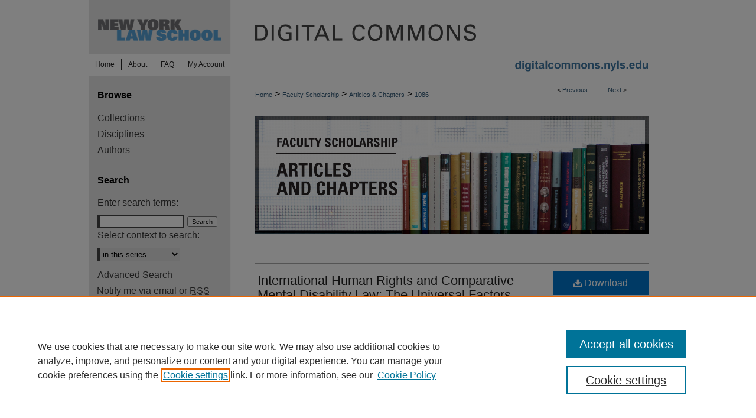

--- FILE ---
content_type: text/html; charset=UTF-8
request_url: https://digitalcommons.nyls.edu/fac_articles_chapters/1086/
body_size: 8259
content:

<!DOCTYPE html>
<html lang="en">
<head><!-- inj yui3-seed: --><script type='text/javascript' src='//cdnjs.cloudflare.com/ajax/libs/yui/3.6.0/yui/yui-min.js'></script><script type='text/javascript' src='//ajax.googleapis.com/ajax/libs/jquery/1.10.2/jquery.min.js'></script><!-- Adobe Analytics --><script type='text/javascript' src='https://assets.adobedtm.com/4a848ae9611a/d0e96722185b/launch-d525bb0064d8.min.js'></script><script type='text/javascript' src=/assets/nr_browser_production.js></script>

<!-- def.1 -->
<meta charset="utf-8">
<meta name="viewport" content="width=device-width">
<title>
"International Human Rights and Comparative Mental Disability Law: The " by Michael L. Perlin
</title>


<!-- FILE article_meta-tags.inc --><!-- FILE: /srv/sequoia/main/data/assets/site/article_meta-tags.inc -->
<meta itemprop="name" content="International Human Rights and Comparative Mental Disability Law: The Universal Factors">
<meta property="og:title" content="International Human Rights and Comparative Mental Disability Law: The Universal Factors">
<meta name="twitter:title" content="International Human Rights and Comparative Mental Disability Law: The Universal Factors">
<meta property="article:author" content="Michael L. Perlin">
<meta name="author" content="Michael L. Perlin">
<meta name="robots" content="noodp, noydir">
<meta name="description" content="An examination of comparative mental disability law reveals that there are at least five dominant, universal, core factors that must be considered carefully in any evaluation of the key question of whether international human rights standards have been violated. Each of these five factors is a reflection of the shame that the  worldwide state of mental disability law brings to all of us who work in this field. Each is tainted by the pervasive corruption of sanism that permeates all of mental disability law. Each reflects a blinding pretextuality that contaminates legal practice in this area.
These are the factors that I identify:
- Core factor #1: Lack of comprehensive legislation to  govern  the  commitment  and treatment of persons with mental disabilities, and failure to adhere to legislative mandates - Core factor #2: Lack of independent counsel and lack of consistent judicial review mechanisms made available to persons facing commitment and those institutionalized - Core factor # 3: A failure to provide humane care to institutionalized persons - Core factor #4: Lack of coherent  and integrated community programs as an alternative to institutional care - Core factor # 5: Failure to provide humane services to forensic patients In this paper, I discuss each of these universal factors, and offer examples from many regions of the world (not primarily from caselaw nor from sophisticated jurisprudential analyses but mostly from reports done by advocacy agencies and non-governmental organizations). Although the picture I paint is bleak, there are some rays of optimism: involvement (albeit tardily) of global human rights groups such as Amnesty International, heroic work by mental disability law-specific groups such as  Mental  Disability  Rights International and the Mental Disability Advocacy Center, the greater readiness of  international  human  rights  courts  and commissions to consider the substantive claims in institutional condition cases, and the publication of the UN Convention on the Rights of Persons with Disabilities.">
<meta itemprop="description" content="An examination of comparative mental disability law reveals that there are at least five dominant, universal, core factors that must be considered carefully in any evaluation of the key question of whether international human rights standards have been violated. Each of these five factors is a reflection of the shame that the  worldwide state of mental disability law brings to all of us who work in this field. Each is tainted by the pervasive corruption of sanism that permeates all of mental disability law. Each reflects a blinding pretextuality that contaminates legal practice in this area.
These are the factors that I identify:
- Core factor #1: Lack of comprehensive legislation to  govern  the  commitment  and treatment of persons with mental disabilities, and failure to adhere to legislative mandates - Core factor #2: Lack of independent counsel and lack of consistent judicial review mechanisms made available to persons facing commitment and those institutionalized - Core factor # 3: A failure to provide humane care to institutionalized persons - Core factor #4: Lack of coherent  and integrated community programs as an alternative to institutional care - Core factor # 5: Failure to provide humane services to forensic patients In this paper, I discuss each of these universal factors, and offer examples from many regions of the world (not primarily from caselaw nor from sophisticated jurisprudential analyses but mostly from reports done by advocacy agencies and non-governmental organizations). Although the picture I paint is bleak, there are some rays of optimism: involvement (albeit tardily) of global human rights groups such as Amnesty International, heroic work by mental disability law-specific groups such as  Mental  Disability  Rights International and the Mental Disability Advocacy Center, the greater readiness of  international  human  rights  courts  and commissions to consider the substantive claims in institutional condition cases, and the publication of the UN Convention on the Rights of Persons with Disabilities.">
<meta name="twitter:description" content="An examination of comparative mental disability law reveals that there are at least five dominant, universal, core factors that must be considered carefully in any evaluation of the key question of whether international human rights standards have been violated. Each of these five factors is a reflection of the shame that the  worldwide state of mental disability law brings to all of us who work in this field. Each is tainted by the pervasive corruption of sanism that permeates all of mental disability law. Each reflects a blinding pretextuality that contaminates legal practice in this area.
These are the factors that I identify:
- Core factor #1: Lack of comprehensive legislation to  govern  the  commitment  and treatment of persons with mental disabilities, and failure to adhere to legislative mandates - Core factor #2: Lack of independent counsel and lack of consistent judicial review mechanisms made available to persons facing commitment and those institutionalized - Core factor # 3: A failure to provide humane care to institutionalized persons - Core factor #4: Lack of coherent  and integrated community programs as an alternative to institutional care - Core factor # 5: Failure to provide humane services to forensic patients In this paper, I discuss each of these universal factors, and offer examples from many regions of the world (not primarily from caselaw nor from sophisticated jurisprudential analyses but mostly from reports done by advocacy agencies and non-governmental organizations). Although the picture I paint is bleak, there are some rays of optimism: involvement (albeit tardily) of global human rights groups such as Amnesty International, heroic work by mental disability law-specific groups such as  Mental  Disability  Rights International and the Mental Disability Advocacy Center, the greater readiness of  international  human  rights  courts  and commissions to consider the substantive claims in institutional condition cases, and the publication of the UN Convention on the Rights of Persons with Disabilities.">
<meta property="og:description" content="An examination of comparative mental disability law reveals that there are at least five dominant, universal, core factors that must be considered carefully in any evaluation of the key question of whether international human rights standards have been violated. Each of these five factors is a reflection of the shame that the  worldwide state of mental disability law brings to all of us who work in this field. Each is tainted by the pervasive corruption of sanism that permeates all of mental disability law. Each reflects a blinding pretextuality that contaminates legal practice in this area.
These are the factors that I identify:
- Core factor #1: Lack of comprehensive legislation to  govern  the  commitment  and treatment of persons with mental disabilities, and failure to adhere to legislative mandates - Core factor #2: Lack of independent counsel and lack of consistent judicial review mechanisms made available to persons facing commitment and those institutionalized - Core factor # 3: A failure to provide humane care to institutionalized persons - Core factor #4: Lack of coherent  and integrated community programs as an alternative to institutional care - Core factor # 5: Failure to provide humane services to forensic patients In this paper, I discuss each of these universal factors, and offer examples from many regions of the world (not primarily from caselaw nor from sophisticated jurisprudential analyses but mostly from reports done by advocacy agencies and non-governmental organizations). Although the picture I paint is bleak, there are some rays of optimism: involvement (albeit tardily) of global human rights groups such as Amnesty International, heroic work by mental disability law-specific groups such as  Mental  Disability  Rights International and the Mental Disability Advocacy Center, the greater readiness of  international  human  rights  courts  and commissions to consider the substantive claims in institutional condition cases, and the publication of the UN Convention on the Rights of Persons with Disabilities.">
<meta name="keywords" content="mental disability law, international human rights law, institutions, forensic facilities, psychiatry, psychology counsel">
<meta name="bepress_citation_series_title" content="Articles &amp; Chapters">
<meta name="bepress_citation_author" content="Perlin, Michael L.">
<meta name="bepress_citation_author_institution" content="New York Law School">
<meta name="bepress_citation_title" content="International Human Rights and Comparative Mental Disability Law: The Universal Factors">
<meta name="bepress_citation_date" content="2007">
<!-- FILE: /srv/sequoia/main/data/assets/site/ir_download_link.inc -->
<!-- FILE: /srv/sequoia/main/data/assets/site/article_meta-tags.inc (cont) -->
<meta name="bepress_citation_pdf_url" content="https://digitalcommons.nyls.edu/cgi/viewcontent.cgi?article=2091&amp;context=fac_articles_chapters">
<meta name="bepress_citation_abstract_html_url" content="https://digitalcommons.nyls.edu/fac_articles_chapters/1086">
<meta name="bepress_citation_online_date" content="2018/10/23">
<meta name="viewport" content="width=device-width">
<!-- Additional Twitter data -->
<meta name="twitter:card" content="summary">
<!-- Additional Open Graph data -->
<meta property="og:type" content="article">
<meta property="og:url" content="https://digitalcommons.nyls.edu/fac_articles_chapters/1086">
<meta property="og:site_name" content="DigitalCommons@NYLS">




<!-- FILE: article_meta-tags.inc (cont) -->
<meta name="bepress_is_article_cover_page" content="1">


<!-- sh.1 -->
<link rel="stylesheet" href="/ir-style.css" type="text/css" media="screen">
<link rel="stylesheet" href="/ir-custom.css" type="text/css" media="screen">
<link rel="stylesheet" href="../ir-custom.css" type="text/css" media="screen">
<link rel="stylesheet" href="/ir-local.css" type="text/css" media="screen">
<link rel="stylesheet" href="../ir-local.css" type="text/css" media="screen">
<link rel="stylesheet" href="/ir-print.css" type="text/css" media="print">
<link type="text/css" rel="stylesheet" href="/assets/floatbox/floatbox.css">
<link rel="alternate" type="application/rss+xml" title="Site Feed" href="/recent.rss">
<link rel="shortcut icon" href="/favicon.ico" type="image/x-icon">
<!--[if IE]>
<link rel="stylesheet" href="/ir-ie.css" type="text/css" media="screen">
<![endif]-->

<!-- JS  -->
<script type="text/javascript" src="/assets/jsUtilities.js"></script>
<script type="text/javascript" src="/assets/footnoteLinks.js"></script>
<script type="text/javascript" src="/assets/scripts/yui-init.pack.js"></script>
<script type="text/javascript" src="/assets/scripts/bepress-init.debug.js"></script>
<script type="text/javascript" src="/assets/scripts/JumpListYUI.pack.js"></script>

<!-- end sh.1 -->




<script type="text/javascript">var pageData = {"page":{"environment":"prod","productName":"bpdg","language":"en","name":"ir_series:article","businessUnit":"els:rp:st"},"visitor":{}};</script>

</head>
<body id="geo-series">
<!-- FILE /srv/sequoia/main/data/digitalcommons.nyls.edu/assets/header.pregen --><!-- This is the mobile navbar file. Do not delete or move from the top of header.pregen -->
<!-- FILE: /srv/sequoia/main/data/assets/site/mobile_nav.inc --><!--[if !IE]>-->
<script src="/assets/scripts/dc-mobile/dc-responsive-nav.js"></script>

<header id="mobile-nav" class="nav-down device-fixed-height" style="visibility: hidden;">
  
  
  <nav class="nav-collapse">
    <ul>
      <li class="menu-item active device-fixed-width"><a href="https://digitalcommons.nyls.edu" title="Home" data-scroll >Home</a></li>
      <li class="menu-item device-fixed-width"><a href="https://digitalcommons.nyls.edu/do/search/advanced/" title="Search" data-scroll ><i class="icon-search"></i> Search</a></li>
      <li class="menu-item device-fixed-width"><a href="https://digitalcommons.nyls.edu/communities.html" title="Browse" data-scroll >Browse Collections</a></li>
      <li class="menu-item device-fixed-width"><a href="/cgi/myaccount.cgi?context=fac_articles_chapters" title="My Account" data-scroll >My Account</a></li>
      <li class="menu-item device-fixed-width"><a href="https://digitalcommons.nyls.edu/about.html" title="About" data-scroll >About</a></li>
      <li class="menu-item device-fixed-width"><a href="https://network.bepress.com" title="Digital Commons Network" data-scroll ><img width="16" height="16" alt="DC Network" style="vertical-align:top;" src="/assets/md5images/8e240588cf8cd3a028768d4294acd7d3.png"> Digital Commons Network™</a></li>
    </ul>
  </nav>
</header>

<script src="/assets/scripts/dc-mobile/dc-mobile-nav.js"></script>
<!--<![endif]-->
<!-- FILE: /srv/sequoia/main/data/digitalcommons.nyls.edu/assets/header.pregen (cont) -->
<div id="nyls">
<div id="container"><a href="#main" class="skiplink" accesskey="2" >Skip to main content</a>

<div id="header">
<!-- FILE: /srv/sequoia/main/data/assets/site/ir_logo.inc -->




	<div id="logo">
		<a href="http://www.nyls.edu/" title="New York Law School" >
			<img alt="DigitalCommons@NYLS" border="0" width='240' height='91' src="/assets/md5images/eed2c756b9a4b5971ae4bd8bfb399443.gif">
		</a>
	</div>








<!-- FILE: /srv/sequoia/main/data/digitalcommons.nyls.edu/assets/header.pregen (cont) -->
<div id="pagetitle">

<h1><a href="https://digitalcommons.nyls.edu" title="DigitalCommons@NYLS" >DigitalCommons@NYLS</a></h1>
</div>
</div><div id="navigation"><!-- FILE: /srv/sequoia/main/data/assets/site/ir_navigation.inc --><div id="tabs" role="navigation" aria-label="Main"><ul><li id="tabone"><a href="https://digitalcommons.nyls.edu" title="Home" ><span>Home</span></a></li><li id="tabtwo"><a href="https://digitalcommons.nyls.edu/about.html" title="About" ><span>About</span></a></li><li id="tabthree"><a href="https://digitalcommons.nyls.edu/faq.html" title="FAQ" ><span>FAQ</span></a></li><li id="tabfour"><a href="https://digitalcommons.nyls.edu/cgi/myaccount.cgi?context=fac_articles_chapters" title="My Account" ><span>My Account</span></a></li></ul></div>


<!-- FILE: /srv/sequoia/main/data/digitalcommons.nyls.edu/assets/header.pregen (cont) --></div>



<div id="wrapper">
<div id="content">
<div id="main" class="text">

<script type="text/javascript" src="/assets/floatbox/floatbox.js"></script>  
<!-- FILE: /srv/sequoia/main/data/assets/site/article_pager.inc -->

<div id="breadcrumb"><ul id="pager">

                
                 
<li>&lt; <a href="https://digitalcommons.nyls.edu/fac_articles_chapters/596" class="ignore" >Previous</a></li>
        
        
        

                
                 
<li><a href="https://digitalcommons.nyls.edu/fac_articles_chapters/803" class="ignore" >Next</a> &gt;</li>
        
        
        
<li>&nbsp;</li></ul><div class="crumbs"><!-- FILE: /srv/sequoia/main/data/assets/site/ir_breadcrumb.inc -->

<div class="crumbs" role="navigation" aria-label="Breadcrumb">
	<p>
	
	
			<a href="https://digitalcommons.nyls.edu" class="ignore" >Home</a>
	
	
	
	
	
	
	
	
	
	
	 <span aria-hidden="true">&gt;</span> 
		<a href="https://digitalcommons.nyls.edu/fac_scholarship" class="ignore" >Faculty Scholarship</a>
	
	
	
	
	
	
	 <span aria-hidden="true">&gt;</span> 
		<a href="https://digitalcommons.nyls.edu/fac_articles_chapters" class="ignore" >Articles & Chapters</a>
	
	
	
	
	
	 <span aria-hidden="true">&gt;</span> 
		<a href="https://digitalcommons.nyls.edu/fac_articles_chapters/1086" class="ignore" aria-current="page" >1086</a>
	
	
	
	</p>
</div>


<!-- FILE: /srv/sequoia/main/data/assets/site/article_pager.inc (cont) --></div>
</div>
<!-- FILE: /srv/sequoia/main/data/assets/site/ir_series/article/index.html (cont) -->
<!-- FILE: /srv/sequoia/main/data/assets/site/ir_series/article/article_info.inc --><!-- FILE: /srv/sequoia/main/data/assets/site/openurl.inc -->

























<!-- FILE: /srv/sequoia/main/data/assets/site/ir_series/article/article_info.inc (cont) -->
<!-- FILE: /srv/sequoia/main/data/assets/site/ir_download_link.inc -->









	
	
	
    
    
    
	
		
		
		
	
	
	
	
	
	

<!-- FILE: /srv/sequoia/main/data/assets/site/ir_series/article/article_info.inc (cont) -->
<!-- FILE: /srv/sequoia/main/data/assets/site/ir_series/article/ir_article_header.inc -->
<div id="series-header">
<!-- FILE: /srv/sequoia/main/data/assets/site/ir_series/ir_series_logo.inc -->



 


	
	
		
		
			<img alt="Articles & Chapters" style="height:auto;width:px;" class="ignore" width='666' height='198' src="../../assets/md5images/267ecfefba7e8bbcf5629e7a0b32c025.jpg">	
		
	




<!-- FILE: /srv/sequoia/main/data/assets/site/ir_series/article/ir_article_header.inc (cont) -->
<h2 id="series-title" class="visually-hidden"><a href="https://digitalcommons.nyls.edu/fac_articles_chapters" >Articles & Chapters</a></h2></div>
<div style="clear: both">&nbsp;</div>



<div id="sub">
<div id="alpha">
<!-- FILE: /srv/sequoia/main/data/assets/site/ir_series/article/article_info.inc (cont) --><div id='title' class='element'>
<h1><a href='https://digitalcommons.nyls.edu/cgi/viewcontent.cgi?article=2091&amp;context=fac_articles_chapters'>International Human Rights and Comparative Mental Disability Law: The Universal Factors</a></h1>
</div>
<div class='clear'></div>
<div id='authors' class='element'>
<h2 class='visually-hidden'>Authors</h2>
<p class="author"><a href='https://digitalcommons.nyls.edu/do/search/?q=%28author%3A%22Michael%20L.%20Perlin%22%20AND%20-bp_author_id%3A%5B%2A%20TO%20%2A%5D%29%20OR%20bp_author_id%3A%28%225c372ddf-0b4c-42b0-b598-b87b920c3eee%22%20OR%20%227e644ebc-c4e0-4b9d-a255-c9f2148dc4e6%22%29&start=0&context=7051739'><strong>Michael L. Perlin</strong>, <em>New York Law School</em></a><a rel="nofollow" href="https://network.bepress.com/api/follow/subscribe?user=MTQ5OTcyMzkwNDI4NWM3OQ%3D%3D&amp;institution=OGFjZGE3OWVkM2UxMjRjZQ%3D%3D&amp;format=html" data-follow-set="user:MTQ5OTcyMzkwNDI4NWM3OQ== institution:OGFjZGE3OWVkM2UxMjRjZQ==" title="Follow Michael L. Perlin" class="btn followable">Follow</a><br />
</p></div>
<div class='clear'></div>
<div id='document_type' class='element'>
<h2 class='field-heading'>Document Type</h2>
<p>Article</p>
</div>
<div class='clear'></div>
<div id='publication_date' class='element'>
<h2 class='field-heading'>Publication Date</h2>
<p>2007</p>
</div>
<div class='clear'></div>
<div id='abstract' class='element'>
<h2 class='field-heading'>Abstract</h2>
<p>An examination of comparative mental disability law reveals that there are at least five dominant, universal, core factors that must be considered carefully in any evaluation of the key question of whether international human rights standards have been violated. Each of these five factors is a reflection of the shame that the  worldwide state of mental disability law brings to all of us who work in this field. Each is tainted by the pervasive corruption of sanism that permeates all of mental disability law. Each reflects a blinding pretextuality that contaminates legal practice in this area.</p>
<p>These are the factors that I identify:</p>
<p>- Core factor #1: Lack of comprehensive legislation to  govern  the  commitment  and treatment of persons with mental disabilities, and failure to adhere to legislative mandates - Core factor #2: Lack of independent counsel and lack of consistent judicial review mechanisms made available to persons facing commitment and those institutionalized - Core factor # 3: A failure to provide humane care to institutionalized persons - Core factor #4: Lack of coherent  and integrated community programs as an alternative to institutional care - Core factor # 5: Failure to provide humane services to forensic patients In this paper, I discuss each of these universal factors, and offer examples from many regions of the world (not primarily from caselaw nor from sophisticated jurisprudential analyses but mostly from reports done by advocacy agencies and non-governmental organizations). Although the picture I paint is bleak, there are some rays of optimism: involvement (albeit tardily) of global human rights groups such as Amnesty International, heroic work by mental disability law-specific groups such as  Mental  Disability  Rights International and the Mental Disability Advocacy Center, the greater readiness of  international  human  rights  courts  and commissions to consider the substantive claims in institutional condition cases, and the publication of the UN Convention on the Rights of Persons with Disabilities.</p>
</div>
<div class='clear'></div>
<div id='comments' class='element'>
<h2 class='field-heading'>Comments</h2>
<p>Symposium: The United Nations Convention on the Rights of Persons with Disabilities</p>
</div>
<div class='clear'></div>
<div id='recommended_citation' class='element'>
<h2 class='field-heading'>Recommended Citation</h2>
<p class='citation'>Syracuse Journal of International Law and Commerce, Vol. 34, Issue 2 (Spring 2007), pp. 333-358</p>
</div>
<div class='clear'></div>
</div>
    </div>
    <div id='beta_7-3'>
<!-- FILE: /srv/sequoia/main/data/assets/site/info_box_7_3.inc --><!-- FILE: /srv/sequoia/main/data/assets/site/openurl.inc -->

























<!-- FILE: /srv/sequoia/main/data/assets/site/info_box_7_3.inc (cont) -->
<!-- FILE: /srv/sequoia/main/data/assets/site/ir_download_link.inc -->









	
	
	
    
    
    
	
		
		
		
	
	
	
	
	
	

<!-- FILE: /srv/sequoia/main/data/assets/site/info_box_7_3.inc (cont) -->


	<!-- FILE: /srv/sequoia/main/data/assets/site/info_box_download_button.inc --><div class="aside download-button">
      <a id="pdf" class="btn" href="https://digitalcommons.nyls.edu/cgi/viewcontent.cgi?article=2091&amp;context=fac_articles_chapters" title="PDF (1.5&nbsp;MB) opens in new window" target="_blank" > 
    	<i class="icon-download-alt" aria-hidden="true"></i>
        Download
      </a>
</div>


<!-- FILE: /srv/sequoia/main/data/assets/site/info_box_7_3.inc (cont) -->
	<!-- FILE: /srv/sequoia/main/data/assets/site/info_box_embargo.inc -->
<!-- FILE: /srv/sequoia/main/data/assets/site/info_box_7_3.inc (cont) -->

<!-- FILE: /srv/sequoia/main/data/assets/site/info_box_custom_upper.inc -->
<!-- FILE: /srv/sequoia/main/data/assets/site/info_box_7_3.inc (cont) -->
<!-- FILE: /srv/sequoia/main/data/assets/site/info_box_openurl.inc -->
<!-- FILE: /srv/sequoia/main/data/assets/site/info_box_7_3.inc (cont) -->

<!-- FILE: /srv/sequoia/main/data/assets/site/info_box_article_metrics.inc -->






<div id="article-stats" class="aside hidden">

    <p class="article-downloads-wrapper hidden"><span id="article-downloads"></span> DOWNLOADS</p>
    <p class="article-stats-date hidden">Since October 23, 2018</p>

    <p class="article-plum-metrics">
        <a href="https://plu.mx/plum/a/?repo_url=https://digitalcommons.nyls.edu/fac_articles_chapters/1086" class="plumx-plum-print-popup plum-bigben-theme" data-badge="true" data-hide-when-empty="true" ></a>
    </p>
</div>
<script type="text/javascript" src="//cdn.plu.mx/widget-popup.js"></script>





<!-- Article Download Counts -->
<script type="text/javascript" src="/assets/scripts/article-downloads.pack.js"></script>
<script type="text/javascript">
    insertDownloads(13147287);
</script>


<!-- Add border to Plum badge & download counts when visible -->
<script>
// bind to event when PlumX widget loads
jQuery('body').bind('plum:widget-load', function(e){
// if Plum badge is visible
  if (jQuery('.PlumX-Popup').length) {
// remove 'hidden' class
  jQuery('#article-stats').removeClass('hidden');
  jQuery('.article-stats-date').addClass('plum-border');
  }
});
// bind to event when page loads
jQuery(window).bind('load',function(e){
// if DC downloads are visible
  if (jQuery('#article-downloads').text().length > 0) {
// add border to aside
  jQuery('#article-stats').removeClass('hidden');
  }
});
</script>



<!-- Adobe Analytics: Download Click Tracker -->
<script>

$(function() {

  // Download button click event tracker for PDFs
  $(".aside.download-button").on("click", "a#pdf", function(event) {
    pageDataTracker.trackEvent('navigationClick', {
      link: {
          location: 'aside download-button',
          name: 'pdf'
      }
    });
  });

  // Download button click event tracker for native files
  $(".aside.download-button").on("click", "a#native", function(event) {
    pageDataTracker.trackEvent('navigationClick', {
        link: {
            location: 'aside download-button',
            name: 'native'
        }
     });
  });

});

</script>
<!-- FILE: /srv/sequoia/main/data/assets/site/info_box_7_3.inc (cont) -->



	<!-- FILE: /srv/sequoia/main/data/assets/site/info_box_disciplines.inc -->




	





	<div id="beta-disciplines" class="aside">
		<h4>Included in</h4>
	<p>
		
				
				
					<a href="https://network.bepress.com/hgg/discipline/836" title="Comparative and Foreign Law Commons" >Comparative and Foreign Law Commons</a>, 
				
			
		
				
				
					<a href="https://network.bepress.com/hgg/discipline/847" title="Human Rights Law Commons" >Human Rights Law Commons</a>, 
				
			
		
				
					<a href="https://network.bepress.com/hgg/discipline/870" title="Law and Psychology Commons" >Law and Psychology Commons</a>
				
				
			
		
	</p>
	</div>



<!-- FILE: /srv/sequoia/main/data/assets/site/info_box_7_3.inc (cont) -->

<!-- FILE: /srv/sequoia/main/data/assets/site/bookmark_widget.inc -->

<div id="share" class="aside">
<h2>Share</h2>
	
	<div class="a2a_kit a2a_kit_size_24 a2a_default_style">
    	<a class="a2a_button_facebook"></a>
    	<a class="a2a_button_linkedin"></a>
		<a class="a2a_button_whatsapp"></a>
		<a class="a2a_button_email"></a>
    	<a class="a2a_dd"></a>
    	<script async src="https://static.addtoany.com/menu/page.js"></script>
	</div>
</div>

<!-- FILE: /srv/sequoia/main/data/assets/site/info_box_7_3.inc (cont) -->
<!-- FILE: /srv/sequoia/main/data/assets/site/info_box_geolocate.inc --><!-- FILE: /srv/sequoia/main/data/assets/site/ir_geolocate_enabled_and_displayed.inc -->

<!-- FILE: /srv/sequoia/main/data/assets/site/info_box_geolocate.inc (cont) -->

<!-- FILE: /srv/sequoia/main/data/assets/site/info_box_7_3.inc (cont) -->

	<!-- FILE: /srv/sequoia/main/data/assets/site/zotero_coins.inc -->

<span class="Z3988" title="ctx_ver=Z39.88-2004&amp;rft_val_fmt=info%3Aofi%2Ffmt%3Akev%3Amtx%3Ajournal&amp;rft_id=https%3A%2F%2Fdigitalcommons.nyls.edu%2Ffac_articles_chapters%2F1086&amp;rft.atitle=International%20Human%20Rights%20and%20Comparative%20Mental%20Disability%20Law%3A%20The%20Universal%20Factors&amp;rft.aufirst=Michael&amp;rft.aulast=Perlin&amp;rft.jtitle=Articles%20%26%20Chapters&amp;rft.date=2007-01-01">COinS</span>
<!-- FILE: /srv/sequoia/main/data/assets/site/info_box_7_3.inc (cont) -->

<!-- FILE: /srv/sequoia/main/data/assets/site/info_box_custom_lower.inc -->
<!-- FILE: /srv/sequoia/main/data/assets/site/info_box_7_3.inc (cont) -->
<!-- FILE: /srv/sequoia/main/data/assets/site/ir_series/article/article_info.inc (cont) --></div>

<div class='clear'>&nbsp;</div>
<!-- FILE: /srv/sequoia/main/data/assets/site/ir_article_custom_fields.inc -->

<!-- FILE: /srv/sequoia/main/data/assets/site/ir_series/article/article_info.inc (cont) -->

<!-- FILE: /srv/sequoia/main/data/assets/site/ir_series/article/index.html (cont) -->
<!-- FILE /srv/sequoia/main/data/assets/site/footer.pregen --></div>
	<div class="verticalalign">&nbsp;</div>
	<div class="clear">&nbsp;</div>

</div>

	<div id="sidebar" role="complementary">
	<!-- FILE: /srv/sequoia/main/data/assets/site/ir_sidebar_7_8.inc -->

		



	<!-- FILE: /srv/sequoia/main/data/assets/site/ir_sidebar_sort_bsa.inc --><!-- FILE: /srv/sequoia/main/data/assets/site/ir_sidebar_custom_upper_7_8.inc -->

<!-- FILE: /srv/sequoia/main/data/assets/site/ir_sidebar_sort_bsa.inc (cont) -->
<!-- FILE: /srv/sequoia/main/data/assets/site/ir_sidebar_browse.inc --><h2>Browse</h2>
<ul id="side-browse">


<li class="collections"><a href="https://digitalcommons.nyls.edu/communities.html" title="Browse by Collections" >Collections</a></li>
<li class="discipline-browser"><a href="https://digitalcommons.nyls.edu/do/discipline_browser/disciplines" title="Browse by Disciplines" >Disciplines</a></li>
<li class="author"><a href="https://digitalcommons.nyls.edu/authors.html" title="Browse by Author" >Authors</a></li>


</ul>
<!-- FILE: /srv/sequoia/main/data/assets/site/ir_sidebar_sort_bsa.inc (cont) -->
<!-- FILE: /srv/sequoia/main/data/assets/site/ir_sidebar_custom_middle_7_8.inc --><!-- FILE: /srv/sequoia/main/data/assets/site/ir_sidebar_sort_bsa.inc (cont) -->
<!-- FILE: /srv/sequoia/main/data/assets/site/ir_sidebar_search_7_8.inc --><h2>Search</h2>


	
<form method='get' action='https://digitalcommons.nyls.edu/do/search/' id="sidebar-search">
	<label for="search" accesskey="4">
		Enter search terms:
	</label>
		<div>
			<span class="border">
				<input type="text" name='q' class="search" id="search">
			</span> 
			<input type="submit" value="Search" class="searchbutton" style="font-size:11px;">
		</div>
	<label for="context">
		Select context to search:
	</label> 
		<div>
			<span class="border">
				<select name="fq" id="context">
					
					
						<option value='virtual_ancestor_link:"https://digitalcommons.nyls.edu/fac_articles_chapters"'>in this series</option>
					
					
					
					<option value='virtual_ancestor_link:"https://digitalcommons.nyls.edu"'>in this repository</option>
					<option value='virtual_ancestor_link:"http:/"'>across all repositories</option>
				</select>
			</span>
		</div>
</form>

<p class="advanced">
	
	
		<a href="https://digitalcommons.nyls.edu/do/search/advanced/?fq=virtual_ancestor_link:%22https://digitalcommons.nyls.edu/fac_articles_chapters%22" >
			Advanced Search
		</a>
	
</p>
<!-- FILE: /srv/sequoia/main/data/assets/site/ir_sidebar_sort_bsa.inc (cont) -->
<!-- FILE: /srv/sequoia/main/data/assets/site/ir_sidebar_notify_7_8.inc -->


	<ul id="side-notify">
		<li class="notify">
			<a href="https://digitalcommons.nyls.edu/fac_articles_chapters/announcements.html" title="Email or RSS Notifications" >
				Notify me via email or <acronym title="Really Simple Syndication">RSS</acronym>
			</a>
		</li>
	</ul>



<!-- FILE: /srv/sequoia/main/data/assets/site/urc_badge.inc -->






<!-- FILE: /srv/sequoia/main/data/assets/site/ir_sidebar_notify_7_8.inc (cont) -->

<!-- FILE: /srv/sequoia/main/data/assets/site/ir_sidebar_sort_bsa.inc (cont) -->
<!-- FILE: /srv/sequoia/main/data/digitalcommons.nyls.edu/assets/ir_sidebar_author_7_8.inc -->

<!-- FILE: /srv/sequoia/main/data/assets/site/ir_sidebar_sort_bsa.inc (cont) -->
<!-- FILE: /srv/sequoia/main/data/digitalcommons.nyls.edu/assets/ir_sidebar_custom_lower_7_8.inc --><!-- FILE: /srv/sequoia/main/data/assets/site/ir_sidebar_homepage_links_7_8.inc -->

<!-- FILE: /srv/sequoia/main/data/digitalcommons.nyls.edu/assets/ir_sidebar_custom_lower_7_8.inc (cont) -->
	

<div id="sb-custom-lower">
		<ul class="sb-custom-ul">
			<li class="facebook">
				<a href="https://www.facebook.com/goNYLS" >
					Facebook
				</a>
			</li>
			<li class="twitter">
				<a href="https://twitter.com/nylawschool" >
					Twitter
				</a>
			</li>
			<li class="linkedin">
				<a href="https://www.linkedin.com/edu/school?id=18988&trk=tyah" >
					Linkedin
				</a>
			</li>
			<li class="youtube">
				<a href="http://www.youtube.com/nyls" >
					Youtube
				</a>
			</li>
			<li class="flickr">
				<a href="https://www.flickr.com/photos/nylawschool" >
					Flickr
				</a>
			</li>
		</ul>
</div><!-- FILE: /srv/sequoia/main/data/assets/site/ir_sidebar_sort_bsa.inc (cont) -->
<!-- FILE: /srv/sequoia/main/data/assets/site/ir_sidebar_sw_links_7_8.inc -->

	
		
	


	<!-- FILE: /srv/sequoia/main/data/assets/site/ir_sidebar_sort_bsa.inc (cont) -->

<!-- FILE: /srv/sequoia/main/data/assets/site/ir_sidebar_geolocate.inc --><!-- FILE: /srv/sequoia/main/data/assets/site/ir_geolocate_enabled_and_displayed.inc -->

<!-- FILE: /srv/sequoia/main/data/assets/site/ir_sidebar_geolocate.inc (cont) -->

<!-- FILE: /srv/sequoia/main/data/assets/site/ir_sidebar_sort_bsa.inc (cont) -->
<!-- FILE: /srv/sequoia/main/data/assets/site/ir_sidebar_custom_lowest_7_8.inc -->


<!-- FILE: /srv/sequoia/main/data/assets/site/ir_sidebar_sort_bsa.inc (cont) -->
<!-- FILE: /srv/sequoia/main/data/assets/site/ir_sidebar_7_8.inc (cont) -->

<!-- FILE: /srv/sequoia/main/data/assets/site/footer.pregen (cont) -->
	<div class="verticalalign">&nbsp;</div>
	</div>

</div>

<!-- FILE: /srv/sequoia/main/data/assets/site/ir_footer_content.inc --><div id="footer" role="contentinfo">
	
	
	<!-- FILE: /srv/sequoia/main/data/assets/site/ir_bepress_logo.inc --><div id="bepress">

<a href="https://www.elsevier.com/solutions/digital-commons" title="Elsevier - Digital Commons" >
	<em>Elsevier - Digital Commons</em>
</a>

</div>
<!-- FILE: /srv/sequoia/main/data/assets/site/ir_footer_content.inc (cont) -->
	<p>
		<a href="https://digitalcommons.nyls.edu" title="Home page" accesskey="1" >Home</a> | 
		<a href="https://digitalcommons.nyls.edu/about.html" title="About" >About</a> | 
		<a href="https://digitalcommons.nyls.edu/faq.html" title="FAQ" >FAQ</a> | 
		<a href="/cgi/myaccount.cgi?context=fac_articles_chapters" title="My Account Page" accesskey="3" >My Account</a> | 
		<a href="https://digitalcommons.nyls.edu/accessibility.html" title="Accessibility Statement" accesskey="0" >Accessibility Statement</a>
	</p>
	<p>
	
	
		<a class="secondary-link" href="https://www.elsevier.com/legal/privacy-policy" title="Privacy Policy" >Privacy</a>
	
		<a class="secondary-link" href="https://www.elsevier.com/legal/elsevier-website-terms-and-conditions" title="Copyright Policy" >Copyright</a>	
	</p> 
	
</div>

<!-- FILE: /srv/sequoia/main/data/assets/site/footer.pregen (cont) -->

</div>
</div>

<!-- FILE: /srv/sequoia/main/data/digitalcommons.nyls.edu/assets/ir_analytics.inc --><script>
  (function(i,s,o,g,r,a,m){i['GoogleAnalyticsObject']=r;i[r]=i[r]||function(){
  (i[r].q=i[r].q||[]).push(arguments)},i[r].l=1*new Date();a=s.createElement(o),
  m=s.getElementsByTagName(o)[0];a.async=1;a.src=g;m.parentNode.insertBefore(a,m)
  })(window,document,'script','//www.google-analytics.com/analytics.js','ga');

  ga('create', 'UA-60085824-26', 'auto');
  ga('send', 'pageview');

</script>
<!-- FILE: /srv/sequoia/main/data/assets/site/footer.pregen (cont) -->

<script type='text/javascript' src='/assets/scripts/bpbootstrap-20160726.pack.js'></script><script type='text/javascript'>BPBootstrap.init({appendCookie:''})</script></body></html>


--- FILE ---
content_type: text/plain
request_url: https://www.google-analytics.com/j/collect?v=1&_v=j102&a=1439417653&t=pageview&_s=1&dl=https%3A%2F%2Fdigitalcommons.nyls.edu%2Ffac_articles_chapters%2F1086%2F&ul=en-us%40posix&dt=%22International%20Human%20Rights%20and%20Comparative%20Mental%20Disability%20Law%3A%20The%20%22%20by%20Michael%20L.%20Perlin&sr=1280x720&vp=1280x720&_u=IEBAAEABAAAAACAAI~&jid=1391819693&gjid=503927602&cid=390981997.1768753883&tid=UA-60085824-26&_gid=1479936611.1768753883&_r=1&_slc=1&z=652092501
body_size: -453
content:
2,cG-Z95PCZTR97